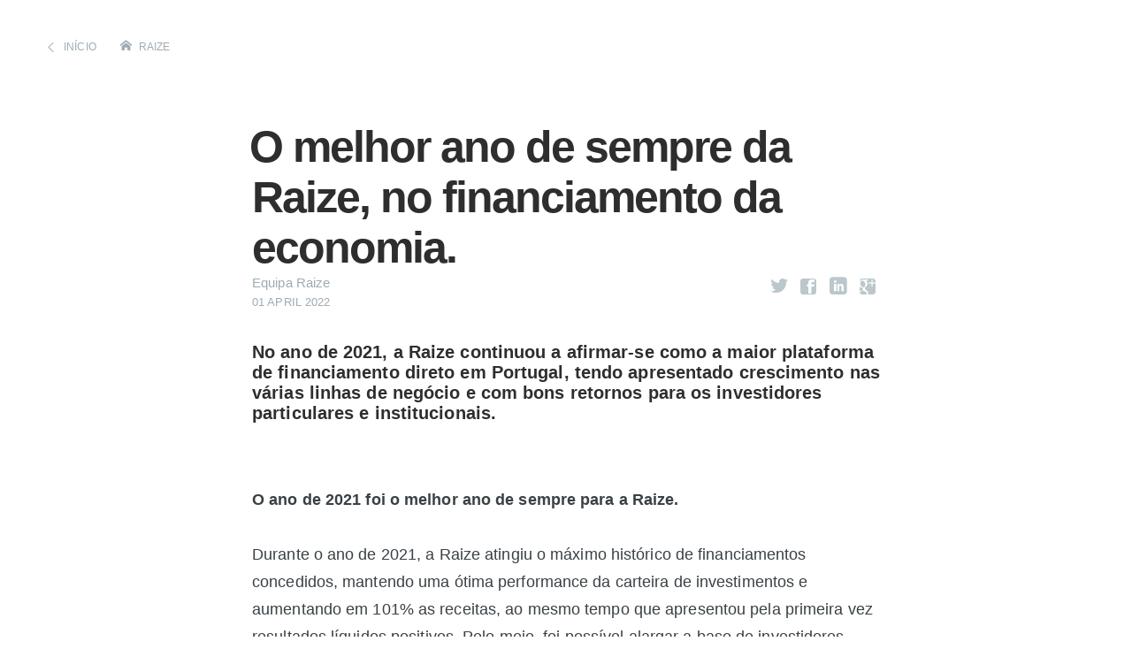

--- FILE ---
content_type: text/html; charset=utf-8
request_url: https://blog.raize.pt/o-melhor-ano-de-sempre/
body_size: 4158
content:
<!DOCTYPE html>
<html>
<head prefix="og: http://ogp.me/ns#">
    <meta charset="utf-8" />
    <meta http-equiv="X-UA-Compatible" content="IE=edge" />
    <title>O melhor ano de sempre da Raize, no financiamento da economia.</title>
    <meta name="HandheldFriendly" content="True" />
    <meta name="viewport" content="width=device-width, initial-scale=1.0" />
        <meta property="og:title" content="O melhor ano de sempre da Raize, no financiamento da economia." />
    <meta property="og:description" content="No ano de 2021, a Raize continuou a afirmar-se como a maior plataforma de
financiamento direto em Portugal, tendo apresentado crescimento nas várias
linhas de negócio e com bons retornos para os investidores particulares e
institucionais.



O ano de 2021 foi o melhor ano de sempre para a Raize.

Durante o ano de 2021, a Raize atingiu o máximo histórico de financiamentos
concedidos, mantendo uma ótima performance da carteira de investimentos e
aumentando em 101% as receitas, ao mesmo tempo que a"/>
    <meta property="og:image" content="https://static.raize.pt/blog/shared.png" />

    <link rel="shortcut icon" href="/favicon.ico" />
    <link rel="stylesheet" type="text/css" href="/assets/css/screen.css?v=5a84ff9d72" />
    <link rel="canonical" href="https://blog.raize.pt/o-melhor-ano-de-sempre/">
    <meta name="referrer" content="no-referrer-when-downgrade">
    <link rel="amphtml" href="https://blog.raize.pt/o-melhor-ano-de-sempre/amp/">
    <meta name="generator" content="Ghost 5.94">
    <link rel="alternate" type="application/rss+xml" title="Raize" href="https://blog.raize.pt/rss/">
    
    <script defer src="https://cdn.jsdelivr.net/ghost/sodo-search@~1.1/umd/sodo-search.min.js" data-key="10368d09d677f3a1a9c4244af0" data-styles="https://cdn.jsdelivr.net/ghost/sodo-search@~1.1/umd/main.css" data-sodo-search="https://blog.raize.pt/" crossorigin="anonymous"></script>
    
    <link href="https://blog.raize.pt/webmentions/receive/" rel="webmention">
    <script defer src="/public/cards.min.js?v=5a84ff9d72"></script><style>:root {--ghost-accent-color: #FF1A75;}</style>
    <link rel="stylesheet" type="text/css" href="/public/cards.min.css?v=5a84ff9d72">
</head>
<body class="post-template">
    



<header class="main-header post-head no-cover">
    <nav class="main-nav  clearfix">
        <a class="back-button icon-arrow-left" href="https://blog.raize.pt">Início</a>
        <a class="home-button icon-home" href="https://www.raize.pt">Raize</a>
    </nav>
</header>

<main class="content" role="main">

    <article class="post no-image">

        <header class="post-header">
            <h1 class="post-title">O melhor ano de sempre da Raize, no financiamento da economia.</h1>
            <section class="post-meta">
                <a href="/author/equipa/">Equipa Raize</a>
                
                <time class="post-date" datetime="2022-04-01">01 April 2022</time>
                <section class="share">
                    <a class="icon-twitter" href="https://twitter.com/share?text=O%20melhor%20ano%20de%20sempre%20da%20Raize%2C%20no%20financiamento%20da%20economia.&amp;url=https://blog.raize.pt/o-melhor-ano-de-sempre/"
    onclick="window.open(this.href, 'twitter-share', 'width=550,height=235');return false;">
    <span class="hidden">Twitter</span>
</a>
<a class="icon-facebook" href="https://www.facebook.com/sharer/sharer.php?u=https://blog.raize.pt/o-melhor-ano-de-sempre/"
    onclick="window.open(this.href, 'facebook-share','width=580,height=296');return false;">
    <span class="hidden">Facebook</span>
</a>
<a class="icon-linkedin" href="https://www.linkedin.com/shareArticle?mini=true&amp;url=https://blog.raize.pt/o-melhor-ano-de-sempre/&amp;title=O%20melhor%20ano%20de%20sempre%20da%20Raize%2C%20no%20financiamento%20da%20economia."
   onclick="window.open(this.href, 'linkedin-share', 'width=520,height=570');return false;">
    <span class="hidden">LinkedIn</span>
</a>
<a class="icon-google-plus" href="https://plus.google.com/share?url=https://blog.raize.pt/o-melhor-ano-de-sempre/"
   onclick="window.open(this.href, 'google-plus-share', 'width=490,height=530');return false;">
    <span class="hidden">Google+</span>
</a>                </section>
            </section>
        </header>

        <section class="post-content">
            <h5 id="no-ano-de-2021-a-raize-continuou-a-afirmar-se-como-a-maior-plataforma-de-financiamento-direto-em-portugal-tendo-apresentado-crescimento-nas-v%C3%A1rias-linhas-de-neg%C3%B3cio-e-com-bons-retornos-para-os-investidores-particulares-e-institucionais"><strong>No ano de 2021, a Raize continuou a afirmar-se como a maior plataforma de financiamento direto em Portugal, tendo apresentado crescimento nas várias linhas de negócio e com bons retornos para os investidores particulares e institucionais.</strong></h5><p><br></p><p><strong>O ano de 2021 foi o melhor ano de sempre para a Raize.</strong></p><p>Durante o ano de 2021, a Raize atingiu o máximo histórico de financiamentos concedidos, mantendo uma ótima performance da carteira de investimentos e aumentando em 101% as receitas, ao mesmo tempo que apresentou pela primeira vez resultados líquidos positivos. Pelo meio, foi possível alargar a base de investidores, investir de forma determinante em inovação, tecnologia e escala, entrar no negócio dos seguros, melhorar o nível de serviço e reforçar parcerias com várias instituições financeiras.</p><blockquote>“A <em>Raize superou em 2021 os objetivos traçados e entrou numa trajetória de crescimento acelerado que pretende manter nos próximos anos.”</em></blockquote><p><strong>Mais de 57 milhões de euros investidos na economia portuguesa. Mais de 15 mil empregos apoiados. Sem balcões, e sem burocracias.</strong></p><p>A Raize continua a crescer no mercado nacional, tendo investido já mais de 57 milhões de euros na economia portuguesa. Só neste último ano foram investidos cerca da 14 milhões de euros em empresas portuguesas, o que representa um aumento de +58% face ao final do ano de 2020.</p><p>Somos hoje uma plataforma tecnológica de financiamento com grande alcance. Já passaram pela Raize mais de 25 mil empresas, o que representa cerca de 7% do universo total de empresas ativas em Portugal. Temos uma presença muito ativa no mercado e as empresas sabem que estamos disponíveis para responder e financiar com muita rapidez e agilidade. Sem balcões, e sem burocracias. Em termos sociais, foram apoiados mais de 15 mil empregos, praticamente todos em micro e pequenas empresas portuguesas, o que reflete bem o impacto social da Raize na economia.</p><p>São números impressionantes a uma escala nacional e europeia, e que só foram possíveis graças à notável comunidade de investidores que tem crescido com a Raize ano após ano e aos acordos de distribuição e investimento celebrados com bancos nacionais e que nos permitem acompanhar as necessidades de financiamento das empresas portuguesas.</p><p><strong>Investimento ESG com excelentes retornos. Mais de 98% dos investidores com retornos positivos.</strong></p><p>Esta continua a ser uma das estatísticas mais relevantes para a Raize. À data, mais de 98% dos investidores da Raize estão com retornos positivos nos seus investimentos. Este indicador reflete bem a natureza do investimento Raize – seguro, estável e com boa rentabilidade. Em termos de rentabilidade acumulada, os investimentos através da Raize registaram um <strong><u>ganho após perdas de +51%</u></strong>.</p><figure class="kg-card kg-image-card"><img src="https://blog-content.raize.pt/2022/02/Rentabilidade-Invest21.png" class="kg-image" alt loading="lazy" width="1403" height="1399"></figure><p></p><p>É esta a dinâmica Raize. Ao investirmos juntos para valorizarmos o nosso capital, estamos também a promover o desenvolvimento económico e a convergência social em Portugal – o “S” que compõe a sigla ESG ("Environmental, Socialand Governance"). Há poucos investimentos em Portugal como a Raize – investimentos que permitem obter retornos atrativos com tanto impacto positivo na vida de milhares de empresas e famílias.</p><blockquote>“Há poucos investimentos em Portugal como a Raize – investimentos que permitem obter um retorno tão atrativo com tanto impacto positivo na vida de milhares de empresas e famílias.”</blockquote><p><strong>Mais um ano de qualidade no serviço e apoio ao cliente. Cinco Estrelas (3º ano consecutivo) e Boa Escolha (2º ano consecutivo) no Crédito a Empresas.</strong></p><p>A Raize foi distinguida pelo 3º ano consecutivo com o "Prémio Cinco Estrelas 2022" para a categoria de "Crédito a Empresas – Plataformas de Financiamento" e pelo 2º ano consecutivo como "Boa Escolha" na categoria de "Crédito a Empresas". Estes prémios refletem o elevado grau de satisfação das empresas com a Raize, e reforça a sua posição como um dos financiadores de referência das PME em Portugal. O "Prémio Cinco Estrelas" e o "Prémio Boa Escolha" são atribuídos anualmente a um conjunto reduzido de marcas nacionais*. Servir bem os clientes é um pilar estratégico do crescimento da Raize, e vamos continuar a trabalhar para cumprir com os mais elevados padrões de serviço. Partilhamos um testemunho de um empresário que chegou à Raize no início da pandemia e que reflete bem este nosso impacto.</p><figure class="kg-card kg-image-card"><img src="https://blog-content.raize.pt/2022/04/Picture16-1.png" class="kg-image" alt loading="lazy" width="2623" height="1560"></figure><p></p><p><strong>As nossas prioridades para 2022.</strong></p><p>A prioridade em 2022 vai ser acelerar ainda mais o crescimento da empresa em Portugal, ao mesmo tempo que avançamos com oportunidades de expansão internacional e de produto tecnológico. Perspetivamos a celebração de vários novos acordos de financiamento com bancos e fundos e estamos a reforçar o nosso investimento em tecnologia, explorando novas avenidas de produto envolvendo inteligência artificial (machine learning), Blockchain e Criptoativos.</p><p><br>Equipa Raize<br><a href="https://www.raize.pt/?utm_source=blog&utm_medium=blog&utm_campaign=blog&utm_content=empresas">www.raize.pt</a></p><hr><p><strong>Relatório e Contas 2021</strong></p><p>Toda a informação encontra-se disponível no <u>Relatório e Contas 2021</u>.</p><hr><p><strong>Sobre a Raize</strong></p><p>A Raizecrowd, Lda é uma entidade gestora de plataforma de financiamento colaborativo por empréstimo autorizada e supervisionada pela CMVM e a Raize - Instituição de Pagamentos, S.A. Sociedade Aberta, é uma instituição de pagamentos autorizada e supervisionada pelo Banco de Portugal com o nº 8711. A Raize - Instituição de Pagamentos, S.A. é uma sociedade aberta e cotada na Euronext Lisbon. A Insuraize, Sociedade Unipessoal, Lda é uma subsidiária da Sociedade e agente de seguros Vida e Não Vida autorizado pela ASF com o nº 420563248/2.</p><p>*Para mais informações sobre distinções passadas e a metodologia "Prémio Cinco Estrelas" e “Prémio Boa Escolha”, recomendamos a consulta da página <u>https://cinco-estrelas.pt</u>/ e <u>https://consumertrends.pt/</u>, respetivamente.</p>
        </section>

    </article>

</main>



    <footer class="site-footer clearfix">
        <a class="home-button icon-home" href="https://www.raize.pt">Raize</a>
        <section class="copyright">&copy; RAIZE. Todos os direitos reservados.</section>
    </footer>

    

    <script type="text/javascript" src="/assets/js/jquery.fitvids.js?v=5a84ff9d72"></script>
    <script type="text/javascript" src="/assets/js/index.js?v=5a84ff9d72"></script>
    <script type="text/javascript" src="/assets/js/moment-with-locales.min.js?v=5a84ff9d72"></script>
</body>
</html>


--- FILE ---
content_type: text/css; charset=UTF-8
request_url: https://blog.raize.pt/assets/css/screen.css?v=5a84ff9d72
body_size: 8725
content:
/* ==========================================================================
   Table of Contents
   ========================================================================== */

/*

    0.  Normalize
    1.  Icons
    2.  General
    3.  Utilities
    4.  General
    5.  Single Post
    6.  Tag Archive
    7.  Third Party Elements
    8.  Pagination
    9.  Footer
    10. Media Queries (Tablet)
    11. Media Queries (Mobile)
    12. Animations

*/

/* ==========================================================================
   0. Normalize.css v2.1.3 | MIT License | git.io/normalize | (minified)
   ========================================================================== */

article, aside, details,
figcaption, figure,
footer, header, hgroup,
main, nav, section,
summary { display: block; }
audio, canvas, video { display: inline-block; }
audio:not([controls]) { display: none; height: 0; }
[hidden], template { display: none; }
html {
   font-family: sans-serif;
   -ms-text-size-adjust: 100%;
   -webkit-text-size-adjust: 100%;
}
body { margin: 0; }
a { background: transparent; }
a:focus, a:active, a:hover { outline: 0; }
h1 { font-size: 2em; margin: 0.67em 0; }
abbr[title] { border-bottom: 1px dotted; }
b, strong { font-weight: 700; }
dfn { font-style: italic; }
hr {
   -moz-box-sizing: content-box;
   box-sizing: content-box;
   height: 0;
}
mark { background: #FF0; color: #000; }
code, kbd, pre,
samp { font-family: monospace, serif; font-size: 1em; }
pre { white-space: pre-wrap; }
q { quotes: "\201C" "\201D" "\2018" "\2019"; }
small { font-size: 80%; }
sub, sup {
   font-size: 75%;
   line-height: 0;
   position: relative;
   vertical-align: baseline;
}
sup { top: -0.5em; }
sub { bottom: -0.25em; }
img { border: 0; }
svg:not(:root) { overflow: hidden; }
figure { margin: 0; }
fieldset {
   border: 1px solid #c0c0c0;
   margin: 0 2px;
   padding: 0.35em 0.625em 0.75em;
}
legend { border: 0; padding: 0; }
button, input, select,
textarea { font-family: inherit; font-size: 100%; margin: 0; }
button, input { line-height: normal; }
button, select { text-transform: none; }
button, html input[type="button"],
input[type="reset"], input[type="submit"] {
   -webkit-appearance: button;
   cursor: pointer;
}
button[disabled], html input[disabled] { cursor: default; }
input[type="checkbox"],
input[type="radio"] { box-sizing: border-box; padding: 0; }
input[type="search"] {
   -webkit-appearance: textfield;
   -moz-box-sizing: content-box;
   -webkit-box-sizing: content-box;
   box-sizing: content-box;
}
input[type="search"]::-webkit-search-cancel-button,
input[type="search"]::-webkit-search-decoration { -webkit-appearance: none; }
button::-moz-focus-inner,
input::-moz-focus-inner { border: 0; padding: 0; }
textarea { overflow: auto; vertical-align: top; }
table { border-collapse: collapse; border-spacing: 0; }


/* ==========================================================================
   1. Icons - Sets up the icon font and respective classes
   ========================================================================== */

/* Import the font file with the icons in it */
@font-face {
    font-family: "raize-icons";
    src:url("../fonts/raize-icons.eot?v=2");
    src:url("../fonts/raize-icons.eot?v=2#iefix") format("embedded-opentype"),
        url("../fonts/raize-icons.woff?v=2") format("woff"),
        url("../fonts/raize-icons.ttf?v=2") format("truetype"),
        url("../fonts/raize-icons.svg?v=2#icons") format("svg");
    font-weight: normal;
    font-style: normal;
}

/* Apply these base styles to all icons */
[class^="icon-"]:before, [class*=" icon-"]:before {
    font-family: "raize-icons", "Open Sans", sans-serif;
    speak: none;
    font-style: normal;
    font-weight: normal;
    font-variant: normal;
    text-transform: none;
    line-height: 1;
    text-decoration: none !important;
    -webkit-font-smoothing: antialiased;
    -moz-osx-font-smoothing: grayscale;
}

/* Each icon is created by inserting the correct character into the
   content of the :before pseudo element. Like a boss. */
.icon-ghost:before {
    content: "\f600";
}
.icon-feed:before {
    content: "\f601";
}
.icon-twitter:before {
    content: "\f602";
    font-size: 1.1em;
}
.icon-google-plus:before {
    content: "\f603";
}
.icon-facebook:before {
    content: "\f604";
}
.icon-arrow-left:before {
    content: "\f605";
}
.icon-stats:before {
    content: "\f606";
}
.icon-location:before {
    content: "\f607";
    margin-left: -3px; /* Tracking fix */
}
.icon-link:before {
    content: "\f608";
}
.icon-linkedin:before {
    content: "\f609";
    font-size: 1.1em;
}
.icon-home:before {
    content: "\f610";
}

/* ==========================================================================
   2. General - Setting up some base styles
   ========================================================================== */

html {
    height: 100%;
    max-height: 100%;
    font-size: 62.5%;
    -webkit-tap-highlight-color: rgba(0, 0, 0, 0);
}

body {
    height: 100%;
    max-height: 100%;
    font-family: 'Helvetica Neue', Helvetica, sans-serif;
    letter-spacing: 0.01rem;
    font-size: 1.8rem;
    line-height: 1.75em;
    color: #3A4145;
    /*
    -webkit-font-feature-settings: 'kern' 1;
    -moz-font-feature-settings: 'kern' 1;
    -o-font-feature-settings: 'kern' 1;
    */
}

::-moz-selection {
    background: #D6EDFF;
}

::selection {
    background: #D6EDFF;
}

h1, h2, h3,
h4, h5, h6 {
    /*
    -webkit-font-feature-settings: 'dlig' 1, 'liga' 1, 'lnum' 1, 'kern' 1;
    -moz-font-feature-settings: 'dlig' 1, 'liga' 1, 'lnum' 1, 'kern' 1;
    -o-font-feature-settings: 'dlig' 1, 'liga' 1, 'lnum' 1, 'kern' 1;
    */
    color: #2E2E2E;
    line-height: 1.15em;
    margin: 0 0 0.4em 0;
}

h1 {
    font-size: 5rem;
    letter-spacing: -2px;
    text-indent: -3px;
}

h2 {
    font-size: 3.6rem;
    letter-spacing: -1px;
}

h3 {
    font-size: 3rem;
}

h4 {
    font-size: 2.5rem;
}

h5 {
    font-size: 2rem;
}

h6 {
    font-size: 2rem;
}

a {
    color: #4A4A4A;
    transition: color ease 0.3s;
}

a:hover {
    color: #111;
}

p, ul, ol, dl {
    /*
    -webkit-font-feature-settings: 'liga' 1, 'onum' 1, 'kern' 1;
    -moz-font-feature-settings: 'liga' 1, 'onum' 1, 'kern' 1;
    -o-font-feature-settings: 'liga' 1, 'onum' 1, 'kern' 1;
    */
    margin: 0 0 1.75em 0;
}

ol, ul {
    padding-left: 3rem;
}

ol ol, ul ul,
ul ol, ol ul {
    margin: 0 0 0.4em 0;
    padding-left: 2em;
}

dl dt {
    float: left;
    width: 180px;
    overflow: hidden;
    clear: left;
    text-align: right;
    text-overflow: ellipsis;
    white-space: nowrap;
    font-weight: 700;
    margin-bottom: 1em;
}

dl dd {
    margin-left: 200px;
    margin-bottom: 1em
}

li {
    margin: 0.4em 0;
}

li li {
    margin: 0;
}

hr {
    display: block;
    height: 1px;
    border: 0;
    border-top: #EFEFEF 1px solid;
    margin: 3.2em 0;
    padding: 0;
}

blockquote {
    -moz-box-sizing: border-box;
    box-sizing: border-box;
    margin: 1.75em 0 1.75em -2.2em;
    padding: 0 0 0 1.75em;
    border-left: #4A4A4A 0.4em solid;
}

blockquote p {
    margin: 0.8em 0;
    font-style: italic;
}

blockquote small {
    display: inline-block;
    margin: 0.8em 0 0.8em 1.5em;
    font-size: 0.9em;
    color: #CCC;
}

blockquote small:before { content: "\2014 \00A0"; }

blockquote cite {
    font-weight: 700;
}

blockquote cite a { font-weight: normal; }

mark {
    background-color: #FFC336;
}

code, tt {
    padding: 1px 3px;
    font-family: Inconsolata, monospace, sans-serif;
    font-size: 0.85em;
    white-space: pre-wrap;
    border: #E3EDF3 1px solid;
    background: #F7FAFB;
    border-radius: 2px;
}

pre {
    -moz-box-sizing: border-box;
    box-sizing: border-box;
    margin: 0 0 1.75em 0;
    border: #E3EDF3 1px solid;
    width: 100%;
    padding: 10px;
    font-family: Inconsolata, monospace, sans-serif;
    font-size: 0.9em;
    white-space: pre;
    overflow: auto;
    background: #F7FAFB;
    border-radius: 3px;
}

pre code, tt {
    font-size: inherit;
    white-space: -moz-pre-wrap;
    white-space: pre-wrap;
    background: transparent;
    border: none;
    padding: 0;
}

kbd {
    display: inline-block;
    margin-bottom: 0.4em;
    padding: 1px 8px;
    border: #CCC 1px solid;
    color: #666;
    text-shadow: #FFF 0 1px 0;
    font-size: 0.9em;
    font-weight: 700;
    background: #F4F4F4;
    border-radius: 4px;
    box-shadow:
        0 1px 0 rgba(0, 0, 0, 0.2),
        0 1px 0 0 #fff inset;
}

table {
    -moz-box-sizing: border-box;
    box-sizing: border-box;
    margin: 1.75em 0;
    width: 100%;
    max-width: 100%;
    background-color: transparent;
}

table th,
table td {
    padding: 8px;
    line-height: 20px;
    text-align: left;
    vertical-align: top;
    border-top: #EFEFEF 1px solid;
}

table th { color: #000; }

table caption + thead tr:first-child th,
table caption + thead tr:first-child td,
table colgroup + thead tr:first-child th,
table colgroup + thead tr:first-child td,
table thead:first-child tr:first-child th,
table thead:first-child tr:first-child td {
    border-top: 0;
}

table tbody + tbody { border-top: #EFEFEF 2px solid; }

table table table { background-color: #FFF; }

table tbody > tr:nth-child(odd) > td,
table tbody > tr:nth-child(odd) > th {
    background-color: #F6F6F6;
}

table.plain tbody > tr:nth-child(odd) > td,
table.plain tbody > tr:nth-child(odd) > th {
   background: transparent;
}

iframe, .fluid-width-video-wrapper {
    display: block;
    margin: 1.75em 0;
}

/* When a video is inside the fitvids wrapper, drop the
margin on the iframe, cause it breaks stuff. */
.fluid-width-video-wrapper iframe {
    margin: 0;
}


/* ==========================================================================
   3. Utilities - These things get used a lot
   ========================================================================== */

/* Clears shit */
.clearfix:before,
.clearfix:after {
    content: " ";
    display: table;
}
.clearfix:after { clear: both; }
.clearfix { *zoom: 1; }

/* Hides shit */
.hidden {
    text-indent: -9999px;
    visibility: hidden;
    display: none;
}

/* Creates a responsive wrapper that makes our content scale nicely */
.inner {
    position: relative;
    width: 80%;
    max-width: 710px;
    margin: 0 auto;
}

/* Centres vertically yo. (IE8+) */
.vertical {
    display: table-cell;
    vertical-align: middle;
}


/* ==========================================================================
   4. General - The main styles for the the theme
   ========================================================================== */

/* Big cover image on the home page */
.main-header {
    position: relative;
    display: table;
    width: 100%;
    height: 100%;
    margin-bottom: 5rem;
    text-align: center;
    background: #222 no-repeat center center;
    background-size: cover;
    overflow: hidden;
}

.main-header .inner {
    width: 80%;
}

.main-header-content a,
.main-header-content a:hover {
    text-decoration: none;
}

.main-nav {
    position: relative;
    padding: 35px 40px;
    margin: 0 0 30px 0;
}

.main-nav a {
    text-decoration: none;
}

/* Create a bouncing scroll-down arrow on homepage with cover image */
.scroll-down {
    display: block;
    position: absolute;
    z-index: 100;
    bottom: 45px;
    left: 50%;
    margin-left: -16px;
    width: 34px;
    height: 34px;
    font-size: 34px;
    text-align: center;
    text-decoration: none;
    color: rgba(255,255,255,0.7);
    -webkit-transform: rotate(-90deg);
    transform: rotate(-90deg);
    -webkit-animation: bounce 4s 2s infinite;
    animation: bounce 4s 2s infinite;
}

/* Stop it bouncing and increase contrast when hovered */
.scroll-down:hover {
    color: #fff;
    -webkit-animation: none;
    animation: none;
}

/* Put a semi-opaque radial gradient behind the icon to make it more visible
   on photos which happen to have a light background. */
.home-template .main-header:after {
    display: block;
    content: " ";
    width: 150px;
    height: 130px;
    border-radius: 100%;
    position: absolute;
    bottom: 0;
    left: 50%;
    margin-left: -75px;
    background: -moz-radial-gradient(center, ellipse cover,  rgba(0,0,0,0.15) 0%, rgba(0,0,0,0) 70%, rgba(0,0,0,0) 100%);
    background: -webkit-gradient(radial, center center, 0px, center center, 100%, color-stop(0%,rgba(0,0,0,0.15)), color-stop(70%,rgba(0,0,0,0)), color-stop(100%,rgba(0,0,0,0)));
    background: -webkit-radial-gradient(center, ellipse cover,  rgba(0,0,0,0.15) 0%,rgba(0,0,0,0) 70%,rgba(0,0,0,0) 100%);
    background: radial-gradient(ellipse at center,  rgba(0,0,0,0.15) 0%,rgba(0,0,0,0) 70%,rgba(0,0,0,0) 100%);
}

/* Hide when there's no cover image or on page2+ */
.no-cover .scroll-down,
.no-cover.main-header:after,
.paged .scroll-down,
.paged .main-header:after {
    display: none
}

/* Appears in the top right corner of your home page */
.blog-logo {
    display: block;
    float: left;
    background: none !important;
    border: none !important;
}

.blog-logo img {
    -webkit-box-sizing: border-box;
    -moz-box-sizing: border-box;
    box-sizing: border-box;
    display: block;
    height: 38px;
    padding: 1px 0 5px 0;
    width: auto;
}

.back-button {
    -webkit-box-sizing: border-box;
    -moz-box-sizing: border-box;
    box-sizing: border-box;
    display: inline-block;
    float: left;
    height: 38px;
    padding: 0 15px 0 10px;
    border: transparent 1px solid;
    color: #9EABB3;
    text-align: center;
    font-size: 12px;
    text-transform: uppercase;
    line-height: 35px;
    border-radius: 3px;
    background: rgba(0,0,0,0.1);
    transition: all ease 0.3s;
}
.back-button:before {
    position: relative;
    bottom: -2px;
    font-size: 13px;
    line-height: 0;
    margin-right: 8px;
}

.subscribe-button {
    -webkit-box-sizing: border-box;
    -moz-box-sizing: border-box;
    box-sizing: border-box;
    display: inline-block;
    float: right;
    height: 38px;
    padding: 0 20px;
    border: transparent 1px solid;
    color: #9EABB3;
    text-align: center;
    font-size: 12px;
    text-transform: uppercase;
    line-height: 35px;
    white-space: nowrap;
    border-radius: 3px;
    background: rgba(0,0,0,0.1);
    transition: all ease 0.3s;
}
.subscribe-button:before {
    font-size: 9px;
    margin-right: 6px;
}

.home-button {
    -webkit-box-sizing: border-box;
    -moz-box-sizing: border-box;
    box-sizing: border-box;
    display: inline-block;
    float: left;
    height: 38px;
    padding: 0 15px 0 10px;
    border: transparent 1px solid;
    color: #9EABB3;
    text-align: center;
    font-size: 12px;
    text-transform: uppercase;
    line-height: 35px;
    border-radius: 3px;
    background: rgba(0,0,0,0.1);
    transition: all ease 0.3s;
}
.home-button:before {
    font-size: 13px;
    line-height: 0;
    margin-right: 8px;
}

/* Special styles when overlaid on an image*/
.main-nav.overlay {
    position: absolute;
    top: 0;
    left: 0;
    right: 0;
    height: 70px;
    border: none;
    background: -moz-linear-gradient(top, rgba(0,0,0,0.2) 0%, rgba(0,0,0,0) 100%);
    background: -webkit-gradient(linear, left top, left bottom, color-stop(0%,rgba(0,0,0,0.2)), color-stop(100%,rgba(0,0,0,0)));
    background: -webkit-linear-gradient(top, rgba(0,0,0,0.2) 0%,rgba(0,0,0,0) 100%);
    background: linear-gradient(to bottom, rgba(0,0,0,0.2) 0%,rgba(0,0,0,0) 100%);
}
.no-cover .main-nav.overlay,
.no-cover .home-button,
.no-cover .back-button,
.no-cover .subscribe-button {
    background: none;
}

.main-nav.overlay a {
    color: #fff;
}

.main-nav.overlay .home-button
.main-nav.overlay .back-button,
.main-nav.overlay .subscribe-button {
    border-color: rgba(255,255,255,0.6);
}

.main-nav.overlay a:hover {
    color: #222;
    border-color: #fff;
    background: #fff;
    transition: all 0.1s ease;
}

/* Add a border to the buttons on hover */
.home-button:hover,
.back-button:hover,
.subscribe-button:hover {
    border-color: #bfc8cd;
    color: #9EABB3;
}

/* The details of your blog. Defined in ghost/settings/ */
.page-title {
    margin: 10px 0 10px 0;
    font-size: 5rem;
    letter-spacing: -1px;
    font-weight: 700;
    color: #fff;
}

.page-description {
    margin: 0;
    font-size: 2rem;
    line-height: 1.5em;
    font-weight: 400;
    letter-spacing: 0.01rem;
    color: rgba(255,255,255,0.8);
}

.no-cover.main-header {
    min-height: 160px;
    max-height: 40%;
    background: #f5f8fa;
}

.no-cover .page-title {
    color: rgba(0,0,0,0.8);
}

.no-cover .page-description {
    color: rgba(0,0,0,0.5);
}

.no-cover .main-nav.overlay .home-button,
.no-cover .main-nav.overlay .back-button,
.no-cover .main-nav.overlay .subscribe-button {
    color: rgba(0,0,0,0.4);
    border-color: rgba(0,0,0,0.3);
}

/* Add subtle load-in animation for content on the home page */
.home-template .page-title {
    -webkit-animation: fade-in-down 0.6s;
    animation: fade-in-down 0.6s;
    -webkit-animation-delay: 0.2s;
    animation-delay: 0.2s;
}
.home-template .page-description {
    -webkit-animation: fade-in-down 0.9s;
    animation: fade-in-down 0.9s;
    -webkit-animation-delay: 0.1s;
    animation-delay: 0.1s;
}

/* Every post, on every page, gets this style on its <article> tag */
.post {
    position: relative;
    width: 80%;
    max-width: 710px;
    margin: 4rem auto;
    padding-bottom: 4rem;
    border-bottom: #EBF2F6 1px solid;
    word-break: break-word;
    hyphens: auto;
}

/* Add a little circle in the middle of the border-bottom on our .post
   just for the lolz and stylepoints. */
.post:after {
    display: block;
    content: "";
    width: 7px;
    height: 7px;
    border: #E7EEF2 1px solid;
    position: absolute;
    bottom: -5px;
    left: 50%;
    margin-left: -5px;
    background: #FFF;
    -webkit-border-radius: 100%;
    -moz-border-radius: 100%;
    border-radius: 100%;
    box-shadow: #FFF 0 0 0 5px;
}

body:not(.post-template) .post-title {
    font-size: 3.6rem;
}

.post-title a {
    text-decoration: none;
}

.post-excerpt p {
    margin: 0;
    font-size: 0.9em;
    line-height: 1.7em;
}

.read-more {
    text-decoration: none;
}

.post-meta {
    position: relative;
    display: block;
    margin: 1.75rem 0 0 0;
    font-size: 1.5rem;
    line-height: 2.2rem;
    color: #9EABB3;
}

.post-meta .share {
    position: absolute;
    top: 0;
    right: 0;
}

.post-meta .share a {
    margin: 0 0.5rem;
}

.author-thumb {
    width: 24px;
    height: 24px;
    float: left;
    margin-right: 9px;
    border-radius: 100%;
}

.post-meta a {
    color: #9EABB3;
    text-decoration: none;
}

.post-meta a:hover {
    text-decoration: underline;
}

.user-meta {
    position: relative;
    padding: 0.3rem 40px 0 100px;
    min-height: 77px;
}

.post-date {
    display: inline-block;
    text-transform: uppercase;
    margin-left: 8px;
    padding-left: 12px;
    border-left: #d5dbde 1px solid;
    font-size: 1.3rem;
    white-space: nowrap;
}

.user-image {
    position: absolute;
    top: 0;
    left: 0;
}

.user-name {
    display: block;
    font-weight: 700;
}

.user-bio {
    display: block;
    max-width: 440px;
    font-size: 1.4rem;
    line-height: 1.5em;
}

.publish-meta {
    position: absolute;
    top: 0;
    right: 0;
    padding: 4.3rem 0 4rem 0;
    text-align: right;
}

.publish-heading {
    display: block;
    font-weight: 700;
}

.publish-date {
    display: block;
    font-size: 1.4rem;
    line-height: 1.5em;
}

.share a {
    font-size: 1.8rem;
    display: inline-block;
    margin: 1rem 1.6rem 1.6rem 0;
    color: #BBC7CC;
    text-decoration: none;
}

.share a:hover {
    color: #50585D;
    text-decoration: none;
}

/* ==========================================================================
   5. Single Post - When you click on an individual post
   ========================================================================== */

.post-template .post-header {
   margin-bottom: 3.4rem;
}

.post-template .post-title {
    margin-bottom: 0;
}

.post-template .post-meta {
    margin: 0;
}

.post-template .post-date {
    padding: 0;
    margin: 0;
    border: none;
    display: block;
}

.post-template .post-meta .share {
    top: 0.5rem;
}

/* Stop .full-img from creating horizontal scroll - slight hack due to
   imperfections with browser width % calculations and rounding */
.post-template .content {
    overflow: hidden;
}

/* Tweak the .post wrapper style */
.post-template .post {
    margin-top: 0;
    border-bottom: none;
    padding-bottom: 0;
}

/* Kill that stylish little circle that was on the border, too */
.post-template .post:after {
    display: none;
}

/* Keep images centred and within the bounds of the post-width */
.post-content img {
    display: block;
    max-width: 100%;
    height: auto;
    margin: 0 auto;
    padding: 0.6em 0;
}

/* Break out larger images to be wider than the main text column
   the class is applied with jQuery */
.post-content .full-img {
    width: 126%;
    max-width: none;
    margin: 0 -13%;
}

/* The author credit area after the post */
.post-footer {
    position: relative;
    margin: 6rem 0 0 0;
    padding: 6rem 0 0 0;
    border-top: #EBF2F6 1px solid;
}

.post-footer h4 {
    font-size: 1.8rem;
    margin: 0;
}

.post-footer p {
    margin: 1rem 0;
    font-size: 1.4rem;
    line-height: 1.75em;
}

/* list of author links - location / url */
.author-meta {
    padding: 0;
    margin: 0;
    list-style: none;
    font-size: 1.4rem;
    line-height: 1;
    font-style: italic;
    color: #9EABB3;
}

.author-meta a {
    color: #9EABB3;
}
.author-meta a:hover {
    color: #111;
}

/* Create some space to the right for the share links */
.post-footer .author {
    margin-right: 180px;
}

.post-footer h4 a {
    color: #2e2e2e;
    text-decoration: none;
}

.post-footer h4 a:hover {
    text-decoration: underline;
}

/* Drop the share links in the space to the right.
   Doing it like this means it's easier for the author bio
   to be flexible at smaller screen sizes while the share
   links remain at a fixed width the whole time */
.post-footer .share {
    position: absolute;
    top: 3rem;
    right: 0;
    width: 180px;
}

/* The subscribe icon on the footer */
.subscribe {
    width: 28px;
    height: 28px;
    position: absolute;
    top: -14px;
    left: 50%;
    margin-left: -15px;
    border: #EBF2F6 1px solid;
    text-align: center;
    line-height: 2.4rem;
    border-radius: 50px;
    background: #FFF;
    transition: box-shadow 0.5s;
}

/* The RSS icon, inserted via icon font */
.subscribe:before {
    color: #D2DEE3;
    font-size: 10px;
    position: absolute;
    top: 2px;
    left: 9px;
    font-weight: 700;
    transition: color 0.5s ease;
}

/* Add a box shadow to on hover */
.subscribe:hover {
    box-shadow: rgba(0,0,0,0.05) 0 0 0 3px;
    transition: box-shadow 0.25s;
}

.subscribe:hover:before {
    color: #50585D;
}

/* CSS tooltip saying "Subscribe!" - initially hidden */
.tooltip {
    opacity: 0;
    display: block;
    width: 53px;
    padding: 4px 8px 5px 8px;
    position:absolute;
    top: -23px;
    left: -21px;
    color: rgba(255,255,255,0.9);
    font-size: 1.1rem;
    line-height: 1em;
    text-align: center;
    background: #50585D;
    border-radius: 20px;
    box-shadow: 0 1px 4px rgba(0,0,0,0.1);
    transition: opacity 0.3s ease, top 0.3s ease;
}

/* The little chiclet arrow under the tooltip, pointing down */
.tooltip:after {
    content: " ";
    border-width: 5px 5px 0 5px;
    border-style: solid;
    border-color: #50585D transparent;
    display: block;
    position: absolute;
    bottom: -4px;
    left: 50%;
    margin-left: -5px;
    z-index: 220;
    width: 0;
}

/* On hover, show the tooltip! */
.subscribe:hover .tooltip {
    opacity: 1;
    top: -33px;
}

/* ==========================================================================
   6. Author profile
   ========================================================================== */

.post-head.main-header {
    height: 65%;
    min-height: 180px;
}

.no-cover.post-head.main-header {
    height: 85px;
    min-height: 0;
    margin-bottom: 0;
    background: transparent;
}

.tag-head.main-header {
    height: 40%;
    min-height: 180px;
}

.author-head.main-header {
    height: 40%;
    min-height: 180px;
}

.no-cover.author-head.main-header {
    height: 10%;
    min-height: 100px;
    background: transparent;
}

.author-profile {
    padding: 0 15px 5rem 15px;
    border-bottom: #EBF2F6 1px solid;
    text-align: center;
}

/* Add a little circle in the middle of the border-bottom */
.author-profile:after {
    display: block;
    content: "";
    width: 7px;
    height: 7px;
    border: #E7EEF2 1px solid;
    position: absolute;
    bottom: -5px;
    left: 50%;
    margin-left: -5px;
    background: #FFF;
    -webkit-border-radius: 100%;
    -moz-border-radius: 100%;
    border-radius: 100%;
    box-shadow: #FFF 0 0 0 5px;
}

.author-image {
    -webkit-box-sizing: border-box;
    -moz-box-sizing: border-box;
    box-sizing: border-box;
    display: block;
    position: absolute;
    top: -40px;
    left: 50%;
    margin-left: -40px;
    width: 80px;
    height: 80px;
    border-radius: 100%;
    overflow: hidden;
    padding: 6px;
    background: #fff;
    z-index: 2;
    box-shadow: #E7EEF2 0 0 0 1px;
}

.author-image .img {
    position: relative;
    display: block;
    width: 100%;
    height: 100%;
    background-size: cover;
    background-position: center center;
    border-radius: 100%;
}

.author-profile .author-image {
    position: relative;
    left: auto;
    top: auto;
    width: 120px;
    height: 120px;
    padding: 3px;
    margin: -100px auto 0 auto;
    box-shadow: none;
}

.author-title {
    margin: 1.5rem 0 1rem;
}

.author-bio {
    font-size: 1.8rem;
    line-height: 1.5em;
    font-weight: 200;
    color: #50585D;
    letter-spacing: 0;
    text-indent: 0;
}

.author-meta {
    margin: 1.6rem 0;
}
/* Location, website, and link */
.author-profile .author-meta {
    margin: 2rem 0;
    letter-spacing: 0.01rem;
    font-size: 1.7rem;
}
.author-meta span {
    display: inline-block;
    margin: 0 2rem 1rem 0;
    word-wrap: break-word;
}
.author-meta a {
    text-decoration: none;
}

/* Turn off meta for page2+ to make room for extra
   pagination prev/next links */
.paged .author-profile .author-meta {
    display: none;
}

/* ==========================================================================
   7. Third Party Elements - Embeds from other services
   ========================================================================== */

/* Github */
.gist table {
    margin: 0;
    font-size: 1.4rem;
}
.gist .line-number {
    min-width: 25px;
    font-size: 1.1rem;
}

/* Pastebin */
.content .embedPastebin {
    margin-bottom: 1.75em;
}

/* Compatibility with Ghost v4 */

.kg-width-wide {
    grid-column: wide-start / wide-end;
}

.kg-width-full {
    grid-column: full-start / full-end;
}

.kg-width-full img {
    width: 100%;
}

.kg-image-card + .kg-gallery-card,
.kg-gallery-card + .kg-image-card,
.kg-gallery-card + .kg-gallery-card {
    margin-top: 0.75em;
}

.kg-image-card.kg-card-hascaption + .kg-gallery-card,
.kg-gallery-card.kg-card-hascaption + .kg-image-card,
.kg-gallery-card.kg-card-hascaption + .kg-gallery-card {
    margin-top: 1.75em;
}

.kg-gallery-container {
    position: relative;
}

.kg-gallery-row {
    display: flex;
    flex-direction: row;
    justify-content: center;
}

.kg-gallery-image img {
    display: block;
    margin: 0;
    width: 100%;
    height: 100%;
}

.kg-gallery-row:not(:first-of-type) {
    margin: 0.75em 0 0 0;
}

.kg-gallery-image:not(:first-of-type) {
    margin: 0 0 0 0.75em;
}


.kg-bookmark-card,
.kg-bookmark-publisher {
    position: relative;
    width: 100%;
}

.kg-bookmark-container,
.kg-bookmark-container:hover {
    display: flex;
    color: currentColor;
    font-family: var(--font-sans-serif);
    text-decoration: none !important;
    background: rgba(255,255,255,0.6);
    border-radius: 5px;
    box-shadow: 0 2px 6px -2px rgba(0, 0, 0, 0.1), 0 0 1px rgba(0, 0, 0, 0.4);
    overflow: hidden;
}

.kg-bookmark-content {
    display: flex;
    flex-direction: column;
    flex-grow: 1;
    flex-basis: 100%;
    align-items: flex-start;
    justify-content: flex-start;
    padding: 20px;
}

.kg-bookmark-title {
    font-size: 1.5rem;
    line-height: 1.4em;
    font-weight: 600;
    color: #15171A;
}

.kg-bookmark-description {
    display: -webkit-box;
    font-size: 1.4rem;
    line-height: 1.5em;
    margin-top: 3px;
    color: #626d79;
    font-weight: 400;
    max-height: 44px;
    overflow-y: hidden;
    -webkit-line-clamp: 2;
    -webkit-box-orient: vertical;
}

.kg-bookmark-metadata {
    display: flex;
    align-items: center;
    margin-top: 22px;
    width: 100%;
    color: #394047;
    font-size: 1.4rem;
    font-weight: 500;
}

.kg-bookmark-icon {
    width: 20px;
    height: 20px;
    margin-right: 6px;
}

.kg-bookmark-author,
.kg-bookmark-publisher {
    display: inline;
}

.kg-bookmark-publisher {
    text-overflow: ellipsis;
    overflow: hidden;
    max-width: 240px;
    white-space: nowrap;
    display: block;
    line-height: 1.65em;
}

.kg-bookmark-metadata > span:nth-of-type(2) {
    color: #626d79;
    font-weight: 400;
}

.kg-bookmark-metadata > span:nth-of-type(2):before {
    content: "•";
    color: #394047;
    margin: 0 6px;
}

.kg-bookmark-thumbnail {
    position: relative;
    flex-grow: 1;
    min-width: 33%;
}

.kg-bookmark-thumbnail img {
    width: 100%;
    height: 100%;
    object-fit: cover;
    position: absolute;
    top: 0;
    left: 0;
    border-radius: 0 4px 4px 0;
}

/* ==========================================================================
   8. Pagination - Tools to let you flick between pages
   ========================================================================== */

/* The main wrapper for our pagination links */
.pagination {
    position: relative;
    width: 80%;
    max-width: 710px;
    margin: 4rem auto;
    font-size: 1.3rem;
    color: #9EABB3;
    text-align: center;
}

.pagination a {
    color: #9EABB3;
    transition: all 0.2s ease;
}

/* Push the previous/next links out to the left/right */
.older-posts,
.newer-posts {
    position: absolute;
    display: inline-block;
    padding: 0 15px;
    border: #bfc8cd 1px solid;
    text-decoration: none;
    border-radius: 4px;
    transition: border ease 0.3s;
}

.older-posts {
    right: 0;
}

.page-number {
    display: inline-block;
    padding: 2px 0;
    min-width: 100px;
}

.newer-posts {
    left: 0;
}

.older-posts:hover,
.newer-posts:hover {
    color: #889093;
    border-color: #98a0a4;
}

.extra-pagination {
    display: none;
    border-bottom: #EBF2F6 1px solid;
}
.extra-pagination:after {
    display: block;
    content: "";
    width: 7px;
    height: 7px;
    border: #E7EEF2 1px solid;
    position: absolute;
    bottom: -5px;
    left: 50%;
    margin-left: -5px;
    background: #FFF;
    -webkit-border-radius: 100%;
    -moz-border-radius: 100%;
    border-radius: 100%;
    box-shadow: #FFF 0 0 0 5px;
}
.extra-pagination .pagination {
    width: auto;
}

/* On page2+ make all the headers smaller */
.paged .main-header {
    max-height: 30%;
}

/* On page2+ show extra pagination controls at the top of post list */
.paged .extra-pagination {
    display: block;
}


/* ==========================================================================
   9. Footer - The bottom of every page
   ========================================================================== */

.site-footer {
    padding: 1.5rem 15px;
    border-top: #EBF2F6 1px solid;
    font-size: 1rem;
    line-height: 1.75em;
    text-align: center;
    color: #BBC7CC;
}

.site-footer a {
    color: #BBC7CC;
    text-decoration: none;
    font-weight: bold;
}

.site-footer a:hover {
    color: #50585D;
}

.site-footer .home-button {
    margin: 20px 0;
    float: none;
    background: none;
    border: none;
}

/* ==========================================================================
   10. Media Queries - Smaller than 900px
   ========================================================================== */

@media only screen and (max-width: 900px) {

    .main-nav {
        padding: 15px;
    }

    blockquote {
        margin-left: 0;
    }

    .main-header {
        -webkit-box-sizing: border-box;
        -moz-box-sizing: border-box;
        box-sizing: border-box;
        height: auto;
        min-height: 240px;
        height: 60%;
        padding: 15% 0;
    }

    .main-header-content img {
        max-width: 300px;
    }

    .scroll-down,
    .home-template .main-header:after { display: none; }

    .paged .main-header {
        min-height: 180px;
        padding: 10% 0;
    }

    .blog-logo img {
        padding: 4px 0;
    }

    .page-title {
        font-size: 4rem;
        letter-spacing: -1px;
    }

    .page-description {
        font-size: 1.8rem;
        line-height: 1.5em;
    }

    .post {
        font-size: 0.95em
    }

    .post-meta .share {
        margin-top: 0.5rem;
        position: static;
        display: block;
    }

    body:not(.post-template) .post-title {
        font-size: 3.2rem;
    }

    hr {
        margin: 2.4em 0;
    }

    ol, ul {
        padding-left: 2em;
    }

    h1 {
        font-size: 4.5rem;
        text-indent: -2px;
    }

    h2 {
        font-size: 3.6rem;
    }

    h3 {
        font-size: 3.1rem;
    }

    h4 {
        font-size: 2.5rem;
    }

    h5 {
        font-size: 2.2rem;
    }

    h6 {
        font-size: 1.8rem;
    }

    .author-profile {
        padding-bottom: 4rem;
    }

    .author-profile .author-bio {
        font-size: 1.6rem;
    }

    .author-meta span {
        display: block;
        margin: 1.5rem 0;
    }
    .author-profile .author-meta span {
        font-size: 1.6rem;
    }

    .post-head.main-header {
        height:45%;
    }

    .tag-head.main-header,
    .author-head.main-header {
        height: 30%;
    }

    .no-cover.post-head.main-header {
        height: 55px;
        padding: 0;
    }

    .no-cover.author-head.main-header {
        padding: 0;
    }

}


/* ==========================================================================
   11. Media Queries - Smaller than 500px
   ========================================================================== */

@media only screen and (max-width: 500px) {

    .main-header {
        margin-bottom: 15px;
        height: 40%;
    }

    .main-header-content img {
        width: 100%;
    }

    .no-cover.main-header {
        height: 30%;
    }

    .paged .main-header {
        max-height: 20%;
        min-height: 160px;
        padding: 10% 0;
    }

    .main-nav {
        padding: 0;
        margin-bottom: 2rem;
        border-bottom: #e0e4e7 1px solid;
    }

    .blog-logo {
        padding: 10px 10px;
    }

    .blog-logo img {
        height: 26px;
    }

    .home-button,
    .back-button,
    .subscribe-button {
        height: 44px;
        line-height: 41px;
        border-radius: 0;
        color: #2e2e2e;
        background: transparent;
    }
    .home-button:hover,
    .back-button:hover,
    .subscribe-button:hover {
        border-color: #ebeef0;
        color: #2e2e2e;
        background: #ebeef0;
    }

    .home-button,
    .back-button {
        padding: 0 15px 0 10px;
    }

    .subscribe-button {
        padding: 0 12px;
    }

    .main-nav.overlay a:hover {
        color: #fff;
        border-color: transparent;
        background: transparent;
    }

    .no-cover .main-nav.overlay {
        background: none;
    }
    .no-cover .main-nav.overlay .home-button,
    .no-cover .main-nav.overlay .back-button,
    .no-cover .main-nav.overlay .subscribe-button {
        border: none;
    }

    .main-nav.overlay .home-button,
    .main-nav.overlay .back-button,
    .main-nav.overlay .subscribe-button {
        border-color: transparent;
    }

    .blog-logo img {
        max-height: 80px;
    }

    .inner,
    .pagination {
        width: auto;
        margin: 2rem auto;
    }

    .post {
        width: auto;
        margin-top: 2rem;
        margin-bottom: 2rem;
        margin-left: 16px;
        margin-right: 16px;
        padding-bottom: 2rem;
        line-height: 1.65em;
    }

    .post-date {
        display: block;
        border: 0;
        margin: 0;
        padding: 0;
    }

    .post-template .post-header {
        margin-bottom: 2rem;
    }

    .post-template .post-date {
        display: inline-block;
    }

    hr {
        margin: 1.75em 0;
    }

    p, ul, ol, dl {
        font-size: 0.95em;
        margin: 0 0 2.5rem 0;
    }

    .page-title {
        font-size: 3rem;
    }

    .post-excerpt p {
        font-size: 0.85em;
    }

    .page-description {
        font-size: 1.6rem;
    }

    h1, h2, h3,
    h4, h5, h6 {
        margin: 0 0 0.3em 0;
    }

    h1 {
        font-size: 2.8rem;
        letter-spacing: -1px;
    }

    h2 {
        font-size: 2.4rem;
        letter-spacing: 0;
    }

    h3 {
        font-size: 2.1rem;
    }

    h4 {
        font-size: 1.9rem;
    }

    h5 {
        font-size: 1.8rem;
    }

    h6 {
        font-size: 1.8rem;
    }

    body:not(.post-template) .post-title {
        font-size: 2.5rem;
    }

    .post-template .post {
        padding-bottom: 0;
        margin-bottom: 0;
    }

    .post-template .site-footer {
        margin-top: 0;
    }

    .post-content img {
        padding: 0;
    }

    .post-content .full-img {
        width: auto;
        width: calc(100% + 32px); /* expand with to image + margins */
        margin: 0 -16px; /* get rid of margins */
        min-width: 0;
        max-width: 112%; /* fallback when calc doesn't work */
    }

    .post-meta {
        font-size: 1.3rem;
        margin-top: 1rem;
    }

    .post-footer {
        padding: 5rem 0 3rem 0;
        text-align: center;
    }

    .post-footer .author {
        margin: 0 0 2rem 0;
        padding: 0 0 1.6rem 0;
        border-bottom: #EBF2F6 1px dashed;
    }

    .post-footer .share {
        position: static;
        width: auto;
    }

    .post-footer .share a {
        margin: 1.4rem 0.8rem 0 0.8rem;
    }

    .author-meta li {
        float: none;
        margin: 0;
        line-height: 1.75em;
    }

    .author-meta li:before {
        display: none;
    }

    .older-posts,
    .newer-posts {
        position: static;
        margin: 10px 0;
    }

    .page-number {
        display: block;
    }

    .site-footer {
        margin-top: 3rem;
    }

    .author-profile {
        padding-bottom: 2rem;
    }

    .post-head.main-header {
        height: 30%;
    }

    .tag-head.main-header,
    .author-head.main-header {
        height: 20%;
    }

    .author-profile .author-image {
        margin-top: -70px;
    }

    .author-profile .author-meta span {
        font-size: 1.4rem;
    }

    .paged .main-header .page-description {
        display: none;
    }

}


/* ==========================================================================
   12. Animations
   ========================================================================== */

/* Used to fade in title/desc on the home page */
@-webkit-keyframes fade-in-down {
    0% {
        opacity: 0;
        -webkit-transform: translateY(-10px);
        transform: translateY(-10px);
    }
    100% {
        opacity: 1;
        -webkit-transform: translateY(0);
        transform: translateY(0);
    }
}
@keyframes fade-in-down {
    0% {
        opacity: 0;
        -webkit-transform: translateY(-10px);
        transform: translateY(-10px);
    }
    100% {
        opacity: 1;
        -webkit-transform: translateY(0);
        transform: translateY(0);
    }
}

/* Used to bounce .scroll-down on home page */
@-webkit-keyframes bounce {
    0%, 10%, 25%, 40%, 50% {
        -webkit-transform: translateY(0) rotate(-90deg);
                transform: translateY(0) rotate(-90deg);
    }
    20% {
        -webkit-transform: translateY(-10px) rotate(-90deg);
                transform: translateY(-10px) rotate(-90deg);
    }
    30% {
        -webkit-transform: translateY(-5px) rotate(-90deg);
                transform: translateY(-5px) rotate(-90deg);
    }
}
@keyframes bounce {
    0%, 20%, 50%, 80%, 100% {
        -webkit-transform: translateY(0) rotate(-90deg);
                transform: translateY(0) rotate(-90deg);
    }
    40% {
        -webkit-transform: translateY(-10px) rotate(-90deg);
                transform: translateY(-10px) rotate(-90deg);
    }
    60% {
        -webkit-transform: translateY(-5px) rotate(-90deg);
                transform: translateY(-5px) rotate(-90deg);
    }
}


/* ==========================================================================
   End of file. Animations should be the last thing here. Do not add stuff
   below this point, or it will probably fuck everything up.
   ========================================================================== */


--- FILE ---
content_type: application/javascript; charset=UTF-8
request_url: https://blog.raize.pt/assets/js/index.js?v=5a84ff9d72
body_size: 1028
content:
/**
 * Main JS file for Casper behaviours
 */

/* globals jQuery, document */
(function ($, sr, undefined) {
    "use strict";

    var $document = $(document),

        // debouncing function from John Hann
        // http://unscriptable.com/index.php/2009/03/20/debouncing-javascript-methods/
        debounce = function (func, threshold, execAsap) {
            var timeout;

            return function debounced () {
                var obj = this, args = arguments;
                function delayed () {
                    if (!execAsap) {
                        func.apply(obj, args);
                    }
                    timeout = null;
                }

                if (timeout) {
                    clearTimeout(timeout);
                } else if (execAsap) {
                    func.apply(obj, args);
                }

                timeout = setTimeout(delayed, threshold || 100);
            };
        };

    $document.ready(function () {

        var dates = $('.post-date');
        var i = 0;
        moment.locale('pt');
        var postDate = moment();

        for(i=0;i<dates.length;i++){
          postDate = moment(dates.eq(i).attr('datetime'));
          dates.eq(i).html(postDate.format('LL'));
          dates.eq(i).show();
        }

        var $postContent = $(".post-content");
        $postContent.fitVids();

        function updateImageWidth() {
            var $this = $(this),
                contentWidth = $postContent.outerWidth(), // Width of the content
                imageWidth = this.naturalWidth; // Original image resolution

            if (imageWidth >= contentWidth) {
                $this.addClass('full-img');
            } else {
                $this.removeClass('full-img');
            }
        }

        var $img = $("img").on('load', updateImageWidth);
        function casperFullImg() {
            $img.each(updateImageWidth);
        }

        casperFullImg();
        $(window).smartresize(casperFullImg);

        $(".scroll-down").arctic_scroll();
        $(".logo").arctic_scroll();
    });

    // smartresize
    jQuery.fn[sr] = function(fn) { return fn ? this.bind('resize', debounce(fn)) : this.trigger(sr); };

    // Arctic Scroll by Paul Adam Davis
    // https://github.com/PaulAdamDavis/Arctic-Scroll
    $.fn.arctic_scroll = function (options) {

        var defaults = {
            elem: $(this),
            speed: 500
        },

        allOptions = $.extend(defaults, options);

        allOptions.elem.click(function (event) {
            event.preventDefault();
            var $this = $(this),
                $htmlBody = $('html, body'),
                offset = ($this.attr('data-offset')) ? $this.attr('data-offset') : false,
                position = ($this.attr('data-position')) ? $this.attr('data-position') : false,
                toMove;

            if (offset) {
                toMove = parseInt(offset);
                $htmlBody.stop(true, false).animate({scrollTop: ($(this.hash).offset().top + toMove) }, allOptions.speed);
            } else if (position) {
                toMove = parseInt(position);
                $htmlBody.stop(true, false).animate({scrollTop: toMove }, allOptions.speed);
            } else {
                $htmlBody.stop(true, false).animate({scrollTop: ($(this.hash).offset().top) }, allOptions.speed);
            }
        });

    };
})(jQuery, 'smartresize');
